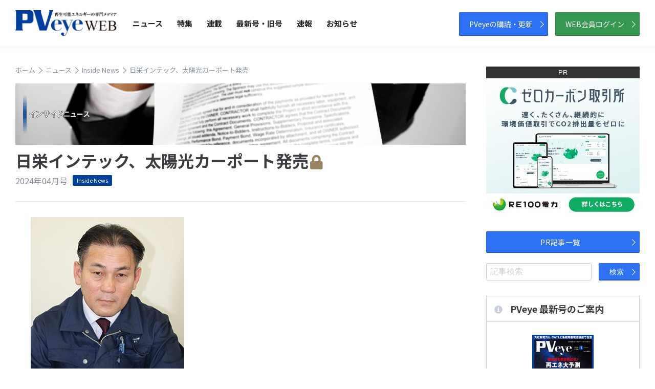

--- FILE ---
content_type: text/html; charset=UTF-8
request_url: https://www.pveye.jp/inside_news/view/5031/
body_size: 18107
content:
<!DOCTYPE html>
<html lang="ja">
<head>
<meta charset="utf-8">
<meta name="robots" content="index,follow">
<title>日栄インテック、太陽光カーポート発売 | 再生可能エネルギーの専門メディア　PVeyeWEB</title>
<meta http-equiv="X-UA-Compatible" content="IE=edge,chrome=1">
<meta name="keywords" content="太陽光カーポート　再エネ　新製品">
<meta name="description" content="太陽光架台製造の日栄インテック（東京都荒川区、西川嘉俊社長）は2024年3月、片側支持の太陽光パネル搭載カーポートを発売した。商社やEPC（設計・調達・建設）企業などへ提案し、発売初年度3.4MWの販売を目指す。">
<meta property="og:title" content="日栄インテック、太陽光カーポート発売 | 太陽光発電の専門メディア　PVeyeWEB">
<meta property="og:type" content="website">
<meta property="og:url" content="https://www.pveye.jp/eye_sight/view/5031/">
<meta property="og:image" content="http://pveye.jp/images/shared/ogp.png">
<meta property="og:site_name" content="再生可能エネルギーの専門メディア　PVeyeWEB" />
<meta property="og:description" content="太陽光架台製造の日栄インテック（東京都荒川区、西川嘉俊社長）は2024年3月、片側支持の太陽光パネル搭載カーポートを発売した。商社やEPC（設計・調達・建設）企業などへ提案し、発売初年度3.4MWの販売を目指す。">
<meta name="viewport" content="width=device-width">
<script src="https://ajax.googleapis.com/ajax/libs/jquery/3.1.1/jquery.min.js"></script>
<script src="/js/2020/common.js"></script>
<link href="https://fonts.googleapis.com/css2?family=Noto+Sans+JP:wght@300;400;500;700&display=swap" rel="stylesheet">
<link href="https://use.fontawesome.com/releases/v5.6.1/css/all.css" rel="stylesheet">
<link href="https://unpkg.com/swiper@5.4.5/css/swiper.min.css" rel="stylesheet">
<link href="/css/2020/style.css" rel="stylesheet">
<!-- Google tag (gtag.js) -->
<script async src="https://www.googletagmanager.com/gtag/js?id=G-BW0G9HVJV6"></script>
<script>
  window.dataLayer = window.dataLayer || [];
  function gtag(){dataLayer.push(arguments);}
  gtag('js', new Date());

  gtag('config', 'G-BW0G9HVJV6');
</script>
</head>
<body>

<div id="wrapper">

	<header id="header">
		
                
        
        <div id="header-inner">
        
        <h1 id="logo"><a href="/"><img src="/images/2020/common/logo.png" alt="PVeye"></a></h1>
        
        		
        <nav id="globalnavi">
			<ul>
                <li id="gnavi01"><a href="/article/news/">ニュース</a></li>
				<li id="gnavi02"><a href="/special_contents/">特集</a></li>
				<li id="gnavi03"><a href="/serialization/">連載</a></li>
                <li id="gnavi04"><a href="/backnumber/">最新号・旧号</a></li>
				<li id="gnavi05"><a href="/news/">速報</a></li>
				<li id="gnavi06"><a href="/information/">お知らせ</a></li>
			</ul>
		<!-- /#globalnavi --></nav>
	    
        <div id="hbtn">
        
		<p id="headerBtn"><a href="/shops/">PVeyeの購読・更新</a></p>
        <p id="headerBtn" class="mem"><a href="/article/login/">WEB会員ログイン</a></p>
        
        </div>
        
		<div id="nav-toggle">
			<div>
				<span></span>
				<span></span>
				<span></span>
			</div>
		</div>
        
                
        </div>
        
	<!-- /#header --></header>


	<div id="sp-menu" class="sp-only"><div id="spMenuInner">
		<nav id="sp-menu-1">
			<ul>
				<li id="gnavi01"><a href="/article/news/">ニュース</a></li>
				<li id="gnavi02"><a href="/special_contents/">特集</a></li>
				<li id="gnavi03"><a href="/serialization/">連載</a></li>
                <li id="gnavi04"><a href="/backnumber/">最新号・旧号</a></li>
				<li id="gnavi05"><a href="/news/">速報</a></li>
				<li id="gnavi06"><a href="/information/">お知らせ</a></li>
			</ul>
		<!-- /#sp-menu-1 --></nav>
		
		<nav id="sp-menu-2">
			<ul>
				<li><a href="/shops/">購読のお申込み</a></li>
				<li><a href="/media/view/">最新号のご案内</a></li>
				<li><a href="/subscription/">定期購読のご案内</a></li>
				<li><a href="/media/backnumber/">バックナンバーのご案内</a></li>
			</ul>
		<!-- /#sp-menu-2 --></nav>
		
		<div id="sp-menu-btn">
			<p id="menu-btn"><a href="/shops/">PVeyeの購読・更新</a></p>
            <p id="menu-btn" class="mem"><a href="/article/login/">WEB会員ログイン</a></p>
		<!-- /#sp-menu-btn --></div>
	<!-- /#sp-menu --></div></div>

	
	<div id="contents">
		<section id="main">
<!-- ====== #content start ================================================================================== -->


			<script src="/js/2020/matchheight.js"></script>


			<nav id="crumbs" class="mb">
				<ol>
					<li itemscope="itemscope" itemtype="http://data-vocabulary.org/Breadcrumb">
						<a itemprop="url" href="/"><span itemprop="title">ホーム</span></a><span class="arrow"></span>
					</li>
                                        <li itemscope="itemscope" itemtype="http://data-vocabulary.org/Breadcrumb">
						<a itemprop="url" href="/article/news/"><span itemprop="title">ニュース</span></a><span class="arrow"></span>
					</li>
                    					<li itemscope="itemscope" itemtype="http://data-vocabulary.org/Breadcrumb">
						<a itemprop="url" href="/inside_news/"><span itemprop="title">Inside News</span></a><span class="arrow"></span>
					</li>
                                                            <li itemscope="itemscope" itemtype="http://data-vocabulary.org/Breadcrumb">
						<span itemprop="title">日栄インテック、太陽光カーポート発売</span>
					</li>
				</ol>
			<!-- /#crumbs --></nav>

                        <figure class="article-mv"><img src="/images/2020/article/mv_inside.png" width="880" height="120" alt="Inside News"/></figure>
                        
			<article class="post">
				<header class="entry-header">
                    
                    <div class="entry-title-area">
                                        <h1 class="entry-title">日栄インテック、太陽光カーポート発売<i class="fas fa-lock"></i></h1>
                    					</div>
                    
                    <div class="entry-meta">
						<div class="date-tags">
                            <span class="post-date">2024年04月号</span>
						<!-- /.date-tags --></div>
						<div class="categories-tags">
							<a href="/inside_news/">Inside News</a>						<!-- /.categories-tags --></div>
											<!-- /.entry-meta --></div>
				<!-- /.entry-header --></header>
				
                
                                    
                                        
                                        
                                        
                                        
                    <div class="entry-body">
                	
                                        
					                    
                                        
					                    <p class="pimg caption-on"><img src="https://www.pveye.jp//images/upload/article/page/6600e51848ac2.jpg" /></p>
                                        
					                    
                                        <p class="caption">日栄インテック環境事業部の黒木浩貴部長</p>
                                        
                    <div class="entry-body-text"><p>太陽光架台製造の日栄インテック（東京都荒川区、西川嘉俊社長）は2024年3月、片側支持の太陽光パネル搭載カーポートを発売した。商社やEPC（設計・調達・建設）企業などへ提案し、発売初年度3.4MWの販売を目指す。</p>

<p>同社は、不特定多数の人が出入りする商業施設の駐車場の利用を想定し、明和工業と後方部のみに柱を設けた鉄とアルミ材を組み合わせた太陽光カーポートを開発した。車4台用から6台用、8台用、10台用と、計4種類の製品を用意した。</p>

<p>鉄製の丸柱を使って骨材の部品点数を減らし、風速38m／s以下、積雪60cm以下の強度を確保しつつ施工工数の削減に繋げたという。</p>

<p>同社環境事業部の黒木浩貴部長は、「太陽光カーポートの価格は、kWあたり12万円前後を想定している」と述べた。</p>

<p>さらに、同社は太陽光カーポートを応用して、歩行者通路やバイク・自転車置き場を発売した。複数の製品を取り揃え、提案の幅を広げる狙いだ。</p>

<p>同社は23年、住宅用太陽光カーポートを含む太陽光カーポートの出荷量を前年比約2倍の26MWに伸ばした。24年の出荷量は50MW弱を見込んでいる。</p>
</div>                    
                                        
                                    	
                    
                                        
                    
                    
                        
                                        
                    
                                            
                    	<div class="to-read">
                    
                    	<p class="text">この記事を読むにはWEB会員専用アカウントでのログインが必要です</p>
                        <p class="btn"><a href="/article/login/?back=/inside_news/view/5031/?page=1">ログイン</a></p>
                       
						</div>
                    
                                        
				<!-- /.entry-body --></div>                
                
               
   
                        

			<!-- /.post --></article>


                        
            
            			            
            
                                    
            
            
                                    
            
            
                        			<section id="related-entry" class="column">
				<header class="columnHead">
					<h2>
                    Inside News                    を読む</h2>
                    <p class="moreBtn"><a href="/inside_news/">一覧を見る</a></p>
				</header>
                
				<div class="list list-3col grid-clear news-list">
					
                                        
					<article class="item"><a href="/inside_news/view/5028/">
						
                                                                        
                        <header class="itemHeader">
							                            <h3>大成建設、建材一体型太陽光の新工法開発</h3>
                                                        <p class="date mb">2024年04月号</p>
						<!-- /.itemHeader --></header>
					<!-- /.item --></a></article>
					                    
					<article class="item"><a href="/inside_news/view/5029/">
						
                                                                        
                        <header class="itemHeader">
							                            <h3>大日本印刷、太陽光反射シート発売</h3>
                            <p class="sub-title2">発電量6％向上</p>                            <p class="date mb">2024年04月号</p>
						<!-- /.itemHeader --></header>
					<!-- /.item --></a></article>
					                    
					<article class="item"><a href="/inside_news/view/5030/">
						
                                                                        
                        <header class="itemHeader">
							                            <h3>京セラ、ハイブリッド型の半固体蓄電設備発売へ</h3>
                                                        <p class="date mb">2024年04月号</p>
						<!-- /.itemHeader --></header>
					<!-- /.item --></a></article>
					                    
					<article class="item"><a href="/inside_news/view/5032/">
						
                                                                        
                        <header class="itemHeader">
							                            <h3>E3モビリティ、オフグリッド カーポート開発</h3>
                            <p class="sub-title2">福井で実証</p>                            <p class="date mb">2024年04月号</p>
						<!-- /.itemHeader --></header>
					<!-- /.item --></a></article>
					                    
					<article class="item"><a href="/inside_news/view/5033/">
						
                                                                        
                        <header class="itemHeader">
							                            <h3>J−PITA 会員交流会を開催</h3>
                                                        <p class="date mb">2024年04月号</p>
						<!-- /.itemHeader --></header>
					<!-- /.item --></a></article>
					                    
					<article class="item"><a href="/inside_news/view/5034/">
						
                                                                        
                        <header class="itemHeader">
							                            <h3>独・メテオ、蓄電所向け制御装置開発</h3>
                            <p class="sub-title2">発電所併設にも対応</p>                            <p class="date mb">2024年04月号</p>
						<!-- /.itemHeader --></header>
					<!-- /.item --></a></article>
					                    
				<!-- /.list --></div>
                
			<!-- /#related-entry --></section>
			                

		<!-- /#main --></section>


		<aside id="side">
        
                        
                                
                                                
                <aside class="side_banner">
				
                <p>PR</p>
                <ul>
                                                <li><a href="https://www.eco-st.co.jp/recruit/" target="_blank"><img src="https://www.pveye.jp//images/upload/adv/60b4b94e723fe.jpg" alt="エコスタイル" /></a></li>
                                                                                <li><a href="https://zc-exch.jp/" target="_blank"><img src="https://www.pveye.jp//images/upload/adv/6512449676216.jpg" alt="日本エネルギー総合システム" /></a></li>
                                                                </ul>
                
                <script>
                $(function(){
					
					var rd =  0 + Math.floor( Math.random() * 2);
					$("#side .side_banner li").eq(rd).css("display", "block");
					
				});
                </script>
                
			    <!-- /.sideBanner --></aside>
                
                                
			            
            <div class="side-search">

            <p class="pr-btn"><a href="/pr/" class="btn">PR記事一覧</a></p>
            
            <div class="search">
            <form action="/article/search/" method="get">
            <input name="word" type="text" class="ipt-search" placeholder="記事検索">
            <button class="btn" name="data[Form][send]" type="submit">検索</button>
            </form>
            </div>
            
            </div>
            
                        
                        
						
			


			<aside id="side_recent">
				<h3><i class="fas fa-info-circle"></i>PVeye 最新号のご案内</h3>
				<div class="side_recent_content">
					<figure><a href="/media/view/202601"><img src="/images/md/filter/mm/img/20251225013951.png"  width="120" height="160" ></a></figure>					
					<div class="recentTxt">
						<p class="date">2026年1月号</p>
						<h4>閉塞感を吹き飛ばせ！再エネ大予測2026</h4>
						
						<p class="btn btn1"><a href="/media/view/202601">詳細を見る</a></p>
						<p class="btn"><a href="/subscription/">年間購読のご案内</a></p>
					<!-- /.recentTxt --></div>
				<!-- /.side_recent_content --></div>
			<!-- /#side-ranking --></aside>


			<aside class="side_banner">
				<ul>
					<li><a href="http://smartenergy.jp/" target="_blank"><img src="/images/2020/common/side_banner_01.png" alt="スマエネ放送"></a></li>
				</ul>
			<!-- /#side-ranking --></aside>
            
                        
		<!-- /#side --></aside>
	<!-- /#contents --></div>

	<footer id="footer">
		<p class="pgtop"><a href="javascript:void(0);"><img src="/images/2020/common/page_top.png" alt="Page Top" width="60"></a></p>
        
        <div id="footerContents">
			<p id="footerLogo"><img src="/images/2020/common/footer_logo.png" alt="PVeye"></p>
			<ul class="footerLink">
				<li><a href="/aboutpveye/">PVeyeとは</a></li>
				<li><a href="/advertisement/">広告掲載のご案内</a></li>
				<li><a href="http://visonpress.com/company.html" target="_blank">会社概要</a></li>
				<li><a href="http://visonpress.com/recruit.html" target="_blank">採用情報</a></li>
				<li><a href="/contacts/">お問い合わせ</a></li>
				<li><a href="http://visonpress.com/privacy.html" target="_blank">個人情報保護方針</a></li>
				<li><a href="http://visonpress.com/rule.html" target="_blank">利用規約</a></li>
				<li><a href="http://visonpress.com/law.html" target="_blank">特定商取引法に関する記述</a></li>
			</ul>

			<ul class="footerLink footerLink2">
				<li><a href="/shops/">購読のお申込み</a></li>
				<li><a href="/media/view/">最新号のご案内</a></li>
				<li><a href="/subscription/">定期購読のご案内</a></li>
				<li><a href="/media/backnumber/">バックナンバーのご案内</a></li>
			</ul>
		<!-- /#footerContents --></div>

		<p id="copyright">&copy; Vis On Press Co.,Ltd. all rights reserved.</p>
	<!-- /#footer --></footer>	
<!-- /#wrapper --></div>
</body>
</html>
